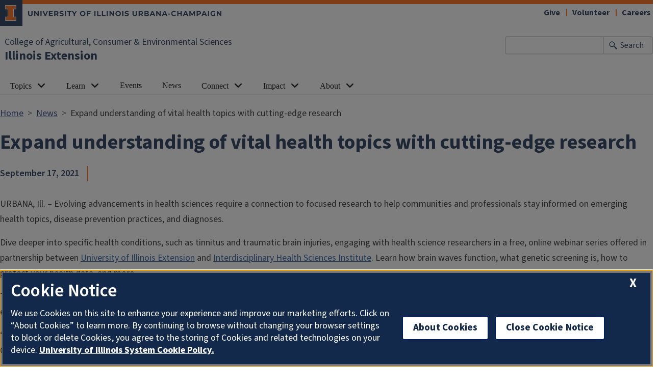

--- FILE ---
content_type: text/html; charset=UTF-8
request_url: https://extension.illinois.edu/news-releases/expand-understanding-vital-health-topics-cutting-edge-research
body_size: 7907
content:

<!DOCTYPE html>
<html lang="en" dir="ltr" prefix="og: https://ogp.me/ns#">
  <head>
    <meta charset="utf-8" />
<meta name="description" content="URBANA, Ill. – Evolving advancements in health sciences require a connection to focused research to help communities and professionals stay informed on emerging" />
<meta name="keywords" content="Brain Health,Health,Health Care,Professional Development CEU CPDU" />
<link rel="canonical" href="https://extension.illinois.edu/news-releases/expand-understanding-vital-health-topics-cutting-edge-research" />
<meta property="og:site_name" content="Illinois Extension" />
<meta property="og:type" content="article" />
<meta property="og:url" content="https://extension.illinois.edu/news-releases/expand-understanding-vital-health-topics-cutting-edge-research" />
<meta property="og:title" content="Expand understanding of vital health topics with cutting-edge research" />
<meta property="og:description" content="URBANA, Ill. – Evolving advancements in health sciences require a connection to focused research to help communities and professionals stay informed on emerging" />
<meta property="fb:app_id" content="1689400144553642" />
<meta name="Generator" content="Drupal 10 (https://www.drupal.org)" />
<meta name="MobileOptimized" content="width" />
<meta name="HandheldFriendly" content="true" />
<meta name="viewport" content="width=device-width, initial-scale=1.0" />
<link rel="icon" href="/themes/custom/uie-theme-ewm/favicon.ico" type="image/vnd.microsoft.icon" />
<script src="/sites/default/files/google_tag/extension_site/google_tag.script.js?t5a3lv" defer></script>

    <link rel="dns-prefetch" href="//cdn.brand.illinois.edu">
    <link rel="dns-prefetch" href="//cdn.toolkit.illinois.edu">
    <link rel="dns-prefetch" href="//cdn.disability.illinois.edu">
    <link rel="dns-prefetch" href="//onetrust.techservices.illinois.edu">
    <script src="https://onetrust.techservices.illinois.edu/scripttemplates/otSDKStub.js"  type="text/javascript" charset="UTF-8" data-domain-script="26be7d61-2017-4ea7-8a8b-8f1704889763"></script>
      <script type="text/javascript">function OptanonWrapper() { }</script>    <title>Expand understanding of vital health topics with cutting-edge research | Serving Alexander, Johnson, Massac, Pulaski and Union Counties | Illinois Extension | UIUC</title>
    <link rel="stylesheet" media="all" href="/sites/default/files/css/css__VYEL_yD_un8NQDZB0kmmUTTDZs19Vf2Qf0eKPQisyU.css?delta=0&amp;language=en&amp;theme=uie_theme_ewm&amp;include=[base64]" />
<link rel="stylesheet" media="all" href="/sites/default/files/css/css_LfVNSVaBGey3iaY3ger9n5ceGIyBnfEdKBGOFvqKBBw.css?delta=1&amp;language=en&amp;theme=uie_theme_ewm&amp;include=[base64]" />
<link rel="stylesheet" media="all" href="https://cdn.toolkit.illinois.edu/3/toolkit.css" />
<link rel="stylesheet" media="all" href="https://cdn.toolkit.illinois.edu/2.16/toolkit.css" />
<link rel="stylesheet" media="all" href="/sites/default/files/css/css_1pg2N_XcbfG_7zjVu9YxSxdBpae3c8RjRpnxbbug-54.css?delta=4&amp;language=en&amp;theme=uie_theme_ewm&amp;include=[base64]" />

    <script src="https://cdn.toolkit.illinois.edu/3/toolkit.js" type="module" blocking="render"></script>
<script src="https://cdn.toolkit.illinois.edu/2.16/toolkit.js"></script>

  </head>
    <body class="logged-out">
        <div class="visually-hidden-focusable skip-link p-3 container">
      <a href="#main-content" class="p-2">Skip to main content</a>
    </div>
    <noscript><iframe src="https://www.googletagmanager.com/ns.html?id=GTM-MH3RRJW" height="0" width="0" style="display:none;visibility:hidden"></iframe></noscript>
      <div class="dialog-off-canvas-main-canvas d-flex flex-column h-100" data-off-canvas-main-canvas>
    <div class="layout-container">
    <ilw-header>
                        <a slot="primary-unit" href="https://aces.illinois.edu/">College of Agricultural, Consumer &amp; Environmental Sciences</a>
                 <a slot="site-name" href="/">Illinois Extension</a>
     <form slot="search" method="get" action="/search/node" role="search">
    <input type="search" name="keys" aria-labelledby="search-button">
    <button id="search-button" type="submit">Search</button>
  </form>
  <nav slot="links" aria-label="Utility">
    <ul>
                                        <li><a id="il-link--1" href="/giftpage">Give</a></li>
                                                <li><a id="il-link--2" href="/global/volunteer">Volunteer</a></li>
                                                <li><a id="il-link--3" href="/global/careers">Careers</a></li>
                  </ul>
  </nav>
  <ilw-header-menu slot="navigation">
          

        
        <ul>
                  <li>
          <ilw-header-menu-section linked="true">
        <a slot="link" href="/global/topics">Topics</a>
                <ul>
                  <li>
    <a href="/global/topics">All Topics</a>
    </li>

                  <li>
    <a href="/beef-cattle">Beef Cattle</a>
    </li>

                  <li>
    <a href="/community-planning">Community Planning</a>
    </li>

                  <li>
    <a href="/environment">Environment</a>
    </li>

                  <li>
    <a href="/family">Family</a>
    </li>

                  <li>
    <a href="/food">Food</a>
    </li>

                  <li>
    <a href="/insects">Insects</a>
    </li>

                  <li>
    <a href="/lge">Local Government Education</a>
    </li>

                  <li>
    <a href="/plants">Plants</a>
    </li>

                  <li>
    <a href="/rainfall-management">Rainfall Management</a>
    </li>

                  <li>
    <a href="/soil">Soil</a>
    </li>

                  <li>
    <a href="/fruit-trees">Fruit Trees</a>
    </li>

                  <li>
    <a href="/gardening">Vegetable Gardening</a>
    </li>

                  <li>
    <a href="/weather">Weather</a>
    </li>

          </ul>
  
      </ilw-header-menu-section>
    </li>

                  <li>
          <ilw-header-menu-section linked="true">
        <a slot="link" href="/global/learn">Learn</a>
                <ul>
                  <li>
    <a href="/global/blogs">Blogs</a>
    </li>

                  <li>
    <a href="/global/newsletters">Newsletters</a>
    </li>

                  <li>
    <a href="/global/online-courses">Online Courses</a>
    </li>

                  <li>
    <a href="/global/podcasts">Podcasts</a>
    </li>

                  <li>
          <ilw-header-menu-section linked="true">
        <a slot="link" href="/global/publications">Publications</a>
                <ul>
                  <li>
    <a href="/global/agronomy-handbook">Agronomy Handbook</a>
    </li>

                  <li>
    <a href="/global/peer-reviewed-publications">Peer Reviewed Publications</a>
    </li>

          </ul>
  
      </ilw-header-menu-section>
    </li>

                  <li>
    <a href="/global/videos">Videos</a>
    </li>

          </ul>
  
      </ilw-header-menu-section>
    </li>

                  <li>
    <a href="/global/events">Events</a>
    </li>

                  <li>
    <a href="/global/news-releases">News</a>
    </li>

                  <li>
          <ilw-header-menu-section linked="true">
        <a slot="link" href="/global/connect">Connect</a>
                <ul>
                  <li>
    <a href="/global/staff">Contact Staff</a>
    </li>

                  <li>
    <a href="/global/where-we-serve">Find an Office</a>
    </li>

                  <li>
    <a href="/global/social-media">Social Media</a>
    </li>

                  <li>
    <a href="/global/administration-and-educator-teams">Administration and Educator Teams</a>
    </li>

                  <li>
    <a href="/global/geographic-organizational-leadership">Geographic Organizational Leadership</a>
    </li>

                  <li>
    <a href="/commit">Communications and Information Technology</a>
    </li>

                  <li>
    <a href="/pre">Planning, Reporting, and Evaluation</a>
    </li>

                  <li>
    <a href="/workforce">Volunteer and Career Development</a>
    </li>

                  <li>
    <a href="https://energyedcouncil.org/">Energy Education Council</a>
    </li>

                  <li>
    <a href="/ispp">Illini Science Policy Program</a>
    </li>

                  <li>
    <a href="/iisg">Illinois-Indiana Sea Grant</a>
    </li>

                  <li>
    <a href="/mg">Master Gardeners</a>
    </li>

                  <li>
    <a href="/mn">Master Naturalists</a>
    </li>

                  <li>
    <a href="/plant-clinic">Plant Clinic</a>
    </li>

                  <li>
          <ilw-header-menu-section linked="true">
        <a slot="link" href="/global/research-and-education-centers">Research and Education Centers</a>
                <ul>
                  <li>
    <a href="/csrec">Crop Science Research and Education Center</a>
    </li>

          </ul>
  
      </ilw-header-menu-section>
    </li>

                  <li>
    <a href="/global/hce">Home and Community Education</a>
    </li>

                  <li>
    <a href="/global/illinois-extension-volunteer-code-conduct">Code of Conduct</a>
    </li>

                  <li>
    <a href="/global/volunteer-agreements">Volunteer Agreements</a>
    </li>

          </ul>
  
      </ilw-header-menu-section>
    </li>

                  <li>
          <ilw-header-menu-section linked="true">
        <a slot="link" href="/global/our-impact">Impact</a>
                <ul>
                  <li>
    <a href="/global/annual-reports">Annual Reports</a>
    </li>

                  <li>
    <a href="/global/economic-and-functional-impact">Economic and Functional Impact</a>
    </li>

                  <li>
    <a href="/global/extension-collaboration-grants">Extension Collaboration Grants</a>
    </li>

                  <li>
    <a href="/global/agriculture-and-agribusiness-impact">Agriculture and AgriBusiness Impact</a>
    </li>

                  <li>
    <a href="/global/community-and-economic-development-impact">Community and Economic Development Impact</a>
    </li>

                  <li>
    <a href="/global/family-and-consumer-sciences-impact">Family and Consumer Sciences Impact</a>
    </li>

                  <li>
    <a href="/global/integrated-health-disparities-impact">Integrated Health Disparities Impact</a>
    </li>

                  <li>
    <a href="/global/natural-resources-environment-and-energy-impact">Natural Resources, Environment, and Energy Impact</a>
    </li>

                  <li>
    <a href="/global/snap-education-impact">SNAP-Education Impact</a>
    </li>

                  <li>
    <a href="/global/extension-funded-research-projects">Extension Funded Research Projects</a>
    </li>

          </ul>
  
      </ilw-header-menu-section>
    </li>

                  <li>
          <ilw-header-menu-section linked="true">
        <a slot="link" href="/global/who-we-are">About</a>
                <ul>
                  <li>
    <a href="/global/careers">Careers</a>
    </li>

                  <li>
    <a href="/global/christopher-extension-center">Christopher Extension Center</a>
    </li>

                  <li>
    <a href="/deia/compliance-responsibilities">Civil Rights</a>
    </li>

                  <li>
    <a href="/global/extension-councils">Extension Councils</a>
    </li>

                  <li>
    <a href="/global/partnerships">Partnerships</a>
    </li>

                  <li>
          <ilw-header-menu-section linked="true">
        <a slot="link" href="/global/professional-association-affiliates">Professional Associations</a>
                <ul>
                  <li>
    <a href="/ieaa">Illinois Extension Agricultural Association</a>
    </li>

                  <li>
    <a href="/global/illinois-extension-association-family-and-consumer-sciences-ieafcs">Illinois Extension Association of Family and Consumer Sciences (IEAFCS)</a>
    </li>

          </ul>
  
      </ilw-header-menu-section>
    </li>

                  <li>
    <a href="/strategic-planning">Strategic Planning</a>
    </li>

          </ul>
  
      </ilw-header-menu-section>
    </li>

          </ul>
  




  

      </ilw-header-menu>
</ilw-header>

    <div class="region region-highlighted l-region l-region--highlighted">
    <div data-drupal-messages-fallback class="hidden"></div>

  </div>

  
    <div class="region region-tabs l-region l-region--tabs">
    
  </div>

      <div class="region region-breadcrumb l-region l-region--breadcrumb">
    <div id="block-breadcrumbs-2" class="block block-system block-system-breadcrumb-block">
  
    
        <nav aria-label="breadcrumb">
    <h2 id="system-breadcrumb" class="visually-hidden">Breadcrumb</h2>
    <ol class="breadcrumb">
          <li class="breadcrumb-item">
                  <a href="/">Home</a>
              </li>
          <li class="breadcrumb-item">
                  <a href="/global/news-releases">News</a>
              </li>
          <li class="breadcrumb-item">
                  Expand understanding of vital health topics with cutting-edge research
              </li>
        </ol>
  </nav>

  </div>

  </div>

  <main id="main-content" tabindex="-1" class="region region-content l-region l-region--content" role="main">
    <div class="il-content-without-section-nav">
    <div class="il-content">
        <div class="region region-content l-region l-region--content">
    <div id="block-uie-theme-ewm-pagetitle" class="block block-core block-page-title-block">
  
    
        
            <h1>
        <span class="field field--name-title field--type-string field--label-hidden">Expand understanding of vital health topics with cutting-edge research</span>

      </h1>
        

  </div>
<div id="block-uie-theme-ewm-content" class="block block-system block-system-main-block">
  
    
      <article class="news-release full clearfix fixed-width">

  
    

  
  <div class="content">
    <div class="byline">
      
            <div class="field field--name-field-date field--type-datetime field--label-hidden field__item"><time datetime="2021-09-17T12:00:00Z" class="datetime">September 17, 2021</time>
</div>
      
      <div class="byline-divider"></div>
      
    </div>
    
    
            <div class="field field--name-body field--type-text-with-summary field--label-hidden il-formatted background--color--white field__item"><p>URBANA, Ill. –&nbsp;Evolving advancements in health sciences require a connection to focused research to help communities and professionals stay informed on emerging health topics, disease prevention practices, and diagnoses.</p>

<p>Dive deeper into specific health conditions, such as tinnitus and traumatic brain injuries, engaging with health science researchers in a free, online webinar series offered in partnership between <a href="https://extension.illinois.edu/" target="_blank">University of Illinois Extension</a> and <a href="https://healthinstitute.illinois.edu/" target="_blank">Interdisciplinary Health Sciences Institute</a>. Learn how brain waves function, what genetic screening is, how to protect your health data, and more.</p>

<p>The Autumn Health Picks series begins online at noon (CT) Oct. 6, as presenter <a href="https://neuroscience.illinois.edu/profile/rafay2" target="_blank">Rafay Khan</a>, a neuroscience researcher from <a href="https://illinois.edu/" target="_blank">University of Illinois</a>, explores tinnitus and its effects on the brain and shares ways to reduce tinnitus-related distress.</p>

<p>“While there might not be a cure for tinnitus, there are ways to reduce tinnitus-related distress,” says <a href="https://extension.illinois.edu/staff/chelsey-byers" target="_blank">Chelsey Byers</a>, Extension family life educator and co-founder of the Community Seminar Series. “I am personally looking forward to hearing the latest research on this topic as I too suffer from tinnitus.”</p>

<p>Khan will also discuss the challenges that come with having tinnitus and different ways to support people diagnosed with this condition.</p>

<p>Weekly sessions held at noon (CT) on Wednesdays are eligible for continuing education credits:</p>

<ul>
	<li>Oct. 6: Tinnitus and the Brain</li>
	<li>Oct. 13: Sugar and Fat: Friend or Foe?</li>
	<li>Oct. 20: TBI Prevention and Recovery: What Everyone Should Know</li>
	<li>Oct. 27: Domestic and Intimate Partner Violence in Research and Law</li>
	<li>Nov. 3: Brain Waves: What can they tell us?</li>
	<li>Nov. 10: Understanding Genetic Screens</li>
	<li>Nov. 17: Data Health: What does HIPPA protect?</li>
</ul>

<p>Presenters:</p>

<ul>
	<li><a href="https://neuroscience.illinois.edu/profile/rafay2" target="_blank">Rafay Khan</a>, <a href="https://neuroscience.illinois.edu/" target="_blank">Neuroscience Program</a>&nbsp;and <a href="https://ahs.illinois.edu/speech-%26-hearing-science" target="_blank">Speech and Hearing Science</a> (UIUC)</li>
	<li><a href="https://www.linkedin.com/in/ruyu-liu-ms-rd-78471283/" target="_blank">Ruyu Liu</a>, <a href="https://www.human.cornell.edu/dns/academics/graduate/phd" target="_blank">Division of Nutritional Sciences</a> (Cornell University)</li>
	<li><a href="https://neuroscience.illinois.edu/profile/eandrsn2" target="_blank">Evan Anderson</a>, <a href="https://neuroscience.illinois.edu/" target="_blank">Neuroscience Program</a> (UIUC)</li>
	<li><a href="https://hdfs.illinois.edu/directory/spark284" target="_blank">So Young Park</a>, <a href="https://hdfs.illinois.edu/" target="_blank">Department of Human Development and Family Studies</a> and <a href="https://law.illinois.edu/" target="_blank">College of Law</a>&nbsp;(UIUC)</li>
	<li><a href="https://psychology.illinois.edu/directory/profile/gracemc2" target="_blank">Grace Clements</a>, <a href="https://psychology.illinois.edu/" target="_blank">Department of Psychology</a> (UIUC)</li>
	<li><a href="https://www.linkedin.com/in/sneha-das-6b5a46a1/" target="_blank">Sneha Das</a>, <a href="https://mcb.illinois.edu/departments/microbiology/" target="_blank">Department of Microbiology</a> (UIUC)</li>
	<li>Erica Noel, <a href="https://hcom.illinois.edu/" target="_blank">Health Communication</a> (UIUC)</li>
</ul>

<p>Online registration is required at <a href="https://go.illinois.edu/AutumnHealthPicks" target="_blank">go.illinois.edu/AutumnHealthPicks</a>.</p>

<p>If reasonable accommodation is needed to participate, or for more information, contact Chelsey Byers at&nbsp;<a href="mailto:clbyers@illinois.edu?subject=Autumn%20Health%20Picks%20Series">clbyers@illinois.edu</a>. Early requests are strongly encouraged to allow sufficient time for meeting access needs.</p>

<p><strong>SOURCE: </strong><a href="https://extension.illinois.edu/staff/chelsey-byers" target="_blank">Chelsey Byers</a>, Family Life Educator, University of Illinois Extension<br>
<strong>WRITER:</strong> Erin Wunderlich, Writer, University of Illinois Extension</p>

<p><strong>ABOUT EXTENSION:</strong>&nbsp;Illinois Extension leads public outreach for&nbsp;<a href="https://illinois.edu/" target="_blank">University of Illinois</a>&nbsp;by translating research into action plans that allow Illinois families, businesses, and community leaders to solve problems, make informed decisions, and adapt to changes and opportunities.</p></div>
      
    
    
    <div class="row grey-box align-items-center">
      <div class="col-12 col-md-8">
        
  <div class="field field--name-field-keywords field--type-entity-reference field--label-above">
    <div class="field__label">Keywords</div>
          <div class="field__items">
              <div class="field__item"><a href="/keywords/brain-health" hreflang="en">Brain Health</a></div>
          <div class="field__item"><a href="/keywords/health" hreflang="en">Health</a></div>
          <div class="field__item"><a href="/keywords/health-care" hreflang="en">Health Care</a></div>
          <div class="field__item"><a href="/taxonomy/term/726" hreflang="en">Professional Development CEU CPDU</a></div>
              </div>
      </div>

      </div>
      <div class="col-12 col-md-4">
        <div class="block block-better-social-sharing-buttons block-social-sharing-buttons-block">
  
    
      

<div style="display: none"><link rel="preload" href="/modules/contrib/better_social_sharing_buttons/assets/dist/sprites/social-icons--no-color.svg" as="image" type="image/svg+xml" crossorigin="anonymous" /></div>

<div class="social-sharing-buttons">
                <a href="https://www.facebook.com/sharer/sharer.php?u=https://extension.illinois.edu/news-releases/expand-understanding-vital-health-topics-cutting-edge-research&amp;title=Expand%20understanding%20of%20vital%20health%20topics%20with%20cutting-edge%20research" title="Share to Facebook" aria-label="Share to Facebook" class="social-sharing-buttons-button share-facebook" rel="noopener">
            <svg aria-hidden="true" width="40px" height="40px" style="border-radius:3px;">
                <use href="/modules/contrib/better_social_sharing_buttons/assets/dist/sprites/social-icons--no-color.svg#facebook" />
            </svg>
        </a>
    
                <a href="https://twitter.com/intent/tweet?text=Expand%20understanding%20of%20vital%20health%20topics%20with%20cutting-edge%20research+https://extension.illinois.edu/news-releases/expand-understanding-vital-health-topics-cutting-edge-research" title="Share to X" aria-label="Share to X" class="social-sharing-buttons-button share-x" rel="noopener">
            <svg aria-hidden="true" width="40px" height="40px" style="border-radius:3px;">
                <use href="/modules/contrib/better_social_sharing_buttons/assets/dist/sprites/social-icons--no-color.svg#x" />
            </svg>
        </a>
    
        
        
        
                <a href="https://www.linkedin.com/sharing/share-offsite/?url=https://extension.illinois.edu/news-releases/expand-understanding-vital-health-topics-cutting-edge-research" title="Share to Linkedin" aria-label="Share to Linkedin" class="social-sharing-buttons-button share-linkedin" rel="noopener">
            <svg aria-hidden="true" width="40px" height="40px" style="border-radius:3px;">
                <use href="/modules/contrib/better_social_sharing_buttons/assets/dist/sprites/social-icons--no-color.svg#linkedin" />
            </svg>
        </a>
    
        
        
        
        
                <a href="mailto:?subject=Expand%20understanding%20of%20vital%20health%20topics%20with%20cutting-edge%20research&amp;body=https://extension.illinois.edu/news-releases/expand-understanding-vital-health-topics-cutting-edge-research" title="Share to Email" aria-label="Share to Email" class="social-sharing-buttons-button share-email" rel="noopener">
            <svg aria-hidden="true" width="40px" height="40px" style="border-radius:3px;">
                <use href="/modules/contrib/better_social_sharing_buttons/assets/dist/sprites/social-icons--no-color.svg#email" />
            </svg>
        </a>
    
        
                      <a href="javascript:window.print()" rel="" class="bssb-printlink share-print" title="Print"  aria-label="Print">
      <svg aria-hidden="true" width="40px" height="40px" style="border-radius:3px;">
        <use href="/modules/contrib/better_social_sharing_buttons/assets/dist/sprites/social-icons--no-color.svg#print" />
      </svg>
    </a>
  </div>

  </div>

      </div>
    </div>
  </div>
</article>

  </div>

  </div>

    </div>
  </div>
  </main>

  
<ilw-footer>
            <a slot="primary-unit" href="https://aces.illinois.edu/">College of Agricultural, Consumer &amp; Environmental Sciences</a>
        <a slot="site-name" href="/">Illinois Extension</a>
  <nav slot="social" aria-label="Social media">
    <ul>
              <li><a data-service="instagram" href="https://www.instagram.com/ilextension/">Instagram</a></li>
                    <li><a data-service="facebook" href="https://www.facebook.com/UIExtension">Facebook</a></li>
                          <li><a data-service="youtube" href="https://www.youtube.com/channel/UCUVXXZDcJox96nSvB0FotTw">YouTube</a></li>
                    <li><a data-service="linkedin" href="https://www.linkedin.com/company/ilextension/">LinkedIn</a></li>
                    <li><a data-service="bluesky" href="https://bsky.app/profile/extension.illinois.edu">Bluesky</a></li>
                </ul>
  </nav>
  <address slot="address">
    <p>
              101 Mumford Hall (MC-710)
          </p>
          <p>1301 W. Gregory Dr.</p>
        <p>
              Urbana,
                    IL
                    61801
          </p>
              <p>Email: <a href="mailto:extension@illinois.edu">extension@illinois.edu</a></p>
              <div class="footer-colleges">
                                                                                                                          </div>
      </address>
  <div slot="actions">
                              <a href="/global/eeo">EEO</a>
                                                          <a href="https://my.extension.illinois.edu/">myExtension</a>
                                                          <a href="/user">Staff Login</a>
  </div>
  <div class="footer-menus">
    <div>
              <nav aria-label="Campus Footer Links"><div id="block-footermenufirst" class="block block-system block-system-menu-blockfooter-menu-first">
  
      <h2>Dig Deeper</h2>
    
      
        <ul data-block="footer" region="footer" block="footermenufirst" class="nav navbar-nav">
                  <li class="nav-item">
        <a href="/global/online-courses" class="nav-link" data-drupal-link-system-path="node/44106">Take an Online Course</a>
              </li>
                <li class="nav-item">
        <a href="/global/blogs" class="nav-link" data-drupal-link-system-path="node/18303">Read a Blog</a>
              </li>
                <li class="nav-item">
        <a href="/global/newsletters" class="nav-link" data-drupal-link-system-path="node/443">Read a Newsletter</a>
              </li>
                <li class="nav-item">
        <a href="/global/podcasts" class="nav-link" data-drupal-link-system-path="node/482">Listen to a Podcast</a>
              </li>
                <li class="nav-item">
        <a href="/global/videos" class="nav-link" data-drupal-link-system-path="node/31969">Watch a Video</a>
              </li>
                <li class="nav-item">
        <a href="/global/publications" class="nav-link" data-drupal-link-system-path="node/32750">Buy a Publication</a>
              </li>
      </ul>
    


  </div>
</nav>
                    <nav aria-label="Campus Footer Links 2"></nav>
          </div>
    <div>
              <nav aria-label="Campus Footer Links 3"><div id="block-footermenuthird" class="block block-system block-system-menu-blockfooter-menu-third">
  
      <h2>Extension Network</h2>
    
      
        <ul data-block="footer" region="footer" block="footermenuthird" class="nav navbar-nav">
                  <li class="nav-item">
        <a href="https://eat-move-save.extension.illinois.edu/" class="nav-link">Eat.Move.Save.</a>
              </li>
                <li class="nav-item">
        <a href="https://4h.extension.illinois.edu/" class="nav-link">Illinois 4-H</a>
              </li>
                <li class="nav-item">
        <a href="/ispp" class="nav-link" data-drupal-link-system-path="group/123">Illini Science Policy Program</a>
              </li>
                <li class="nav-item">
        <a href="https://iiseagrant.org/" class="nav-link">Illinois-Indiana Sea Grant</a>
              </li>
                <li class="nav-item">
        <a href="/mg" class="nav-link" data-drupal-link-system-path="group/124">Illinois Master Gardeners</a>
              </li>
                <li class="nav-item">
        <a href="/mn" class="nav-link" data-drupal-link-system-path="group/125">Illinois Master Naturalists</a>
              </li>
                <li class="nav-item">
        <a href="/inep" class="nav-link" data-drupal-link-system-path="group/232">Illinois Nutrition Education Programs</a>
              </li>
                <li class="nav-item">
        <a href="/psep" class="nav-link" data-drupal-link-system-path="group/132">Pesticide Safety Education Program</a>
              </li>
                <li class="nav-item">
        <a href="/global/research-and-education-centers" class="nav-link" data-drupal-link-system-path="node/435">Research Centers</a>
              </li>
                <li class="nav-item">
        <a href="https://safeelectricity.org/" class="nav-link">Safe Electricity</a>
              </li>
                <li class="nav-item">
        <a href="/plant-clinic" class="nav-link" data-drupal-link-system-path="group/151">U of I Plant Clinic</a>
              </li>
      </ul>
    


  </div>
</nav>
                    <nav aria-label="Campus Footer Links 4"></nav>
          </div>
  </div>
  <div id="google_translate_element"></div>
  <script>
    function googleTranslateElementInit() {
      new google.translate.TranslateElement({
        pageLanguage: 'en',
        layout: google.translate.TranslateElement.InlineLayout.SIMPLE,
        includedLanguages: 'es,fr,zh-CN,zh-TW,ar,pl,ko,ru,tl,ur,gu,hi',
        autoDisplay: false
      }, 'google_translate_element');
    }
  </script>
  <script src="//translate.google.com/translate_a/element.js?cb=googleTranslateElementInit" defer></script>
</ilw-footer>

</div>
  </div>

    
    <script type="application/json" data-drupal-selector="drupal-settings-json">{"path":{"baseUrl":"\/","pathPrefix":"","currentPath":"node\/37558","currentPathIsAdmin":false,"isFront":false,"currentLanguage":"en"},"pluralDelimiter":"\u0003","suppressDeprecationErrors":true,"back_to_top":{"back_to_top_button_trigger":100,"back_to_top_speed":1200,"back_to_top_prevent_on_mobile":false,"back_to_top_prevent_in_admin":true,"back_to_top_button_type":"image","back_to_top_button_text":"Back to top"},"google_cse":{"google_api":"xxxxxxxxxxxxxxxxxxxxxxxxxxxxxxx"},"user":{"uid":0,"permissionsHash":"dd7b5b47a68f66aaceef65743879a13d20989a662c87911d137290228908722a"}}</script>
<script src="/sites/default/files/js/js__AIQSCYyXY9Z3nXBi2L8T-eR2PTbyiKi2ny9wmaC-FE.js?scope=footer&amp;delta=0&amp;language=en&amp;theme=uie_theme_ewm&amp;include=eJx1jcEKwyAQRH9I8RD6PbKGbWKyOuJukP59hRZyCszhwTxmEq1nNMy0kG6Oh7oEmFqn9go3-kO9kLGa2zqupjt1Dje6LJIrssZ3p8IDfU7uXKYjSCRe7TOF7dkzQM5sfnlWBie_ojRUrqbuyvwrIo_y__kCQhJVlQ"></script>
<script src="https://emergency.publicaffairs.illinois.edu/illinois.js" async></script>
<script src="https://enroll.illinois.edu/ping" async></script>
<script src="/sites/default/files/js/js_JVg1XEMYqpGJaLZ5EBHyCnVpB7CWHfNkSQwMkuPv30Y.js?scope=footer&amp;delta=3&amp;language=en&amp;theme=uie_theme_ewm&amp;include=eJx1jcEKwyAQRH9I8RD6PbKGbWKyOuJukP59hRZyCszhwTxmEq1nNMy0kG6Oh7oEmFqn9go3-kO9kLGa2zqupjt1Dje6LJIrssZ3p8IDfU7uXKYjSCRe7TOF7dkzQM5sfnlWBie_ojRUrqbuyvwrIo_y__kCQhJVlQ"></script>

  </body>
</html>


--- FILE ---
content_type: image/svg+xml
request_url: https://extension.illinois.edu/themes/custom/uie-theme-ewm/images/arrow-up-circle-fill2.svg
body_size: 283
content:
<?xml version="1.0" encoding="UTF-8"?><svg id="a" xmlns="http://www.w3.org/2000/svg" viewBox="0 0 16 16"><defs><style>.b{fill:#13294b;}</style></defs><path class="b" d="m16,8C16,3.6,12.4,0,8,0S0,3.6,0,8s3.6,8,8,8,8-3.6,8-8Zm-7.5,3.5c0,.3-.2.5-.5.5s-.5-.2-.5-.5v-5.8l-2.1,2.2c-.2.1-.6.1-.8,0s-.2-.5,0-.7l3-3c.2-.2.6-.2.8-.1h0l3,3c.2.2.2.5,0,.7s-.5.2-.7,0l-2.2-2.1v5.8Z"/></svg>

--- FILE ---
content_type: text/javascript
request_url: https://extension.illinois.edu/sites/default/files/js/js_JVg1XEMYqpGJaLZ5EBHyCnVpB7CWHfNkSQwMkuPv30Y.js?scope=footer&delta=3&language=en&theme=uie_theme_ewm&include=eJx1jcEKwyAQRH9I8RD6PbKGbWKyOuJukP59hRZyCszhwTxmEq1nNMy0kG6Oh7oEmFqn9go3-kO9kLGa2zqupjt1Dje6LJIrssZ3p8IDfU7uXKYjSCRe7TOF7dkzQM5sfnlWBie_ojRUrqbuyvwrIo_y__kCQhJVlQ
body_size: 1191
content:
/* @license GPL-2.0-or-later https://www.drupal.org/licensing/faq */
(function($){checkDimensions();function checkDimensions(){var w=window;var d=document;var e=d.documentElement;var g=d.getElementsByTagName('body')[0];var x=w.innerWidth||e.clientWidth||g.clientWidth;if(x>=992){$(document.body).addClass('desktop');$(document.body).removeClass('mobile');}else{$(document.body).removeClass('desktop');$(document.body).addClass('mobile');}}$('body.mobile #search-form').on("click touch",function(event){$("#header-search-container form").submit();});$(window).resize(checkDimensions);}(jQuery));;
jQuery(function($){if($('.region-content > div.il-content-with-section-nav > div.il-content').length){$('#block-illinois-framework-theme-page-title').prependTo('.region-content > div.il-content-with-section-nav > div.il-content');$('#block-illinois-framework-theme-breadcrumbs').prependTo('.region-content > div.il-content-with-section-nav > div.il-content');}else{}});;
jQuery(function($){$("div:not(.paragraph--type--feature-split, .paragraph--type--feature-video)").find(".background--color--white").each(function(){if($(this).next("div").not(".paragraph--type--feature-split, .paragraph--type--feature-video").hasClass("background--color--white")){$(this).addClass("reduce-padding--bottom");$(this).next("div").addClass("reduce-padding--top");}});});jQuery(function($){if($(".field--name-body").length){}else{var $nextParagraph=$("#block-illinois-framework-theme-page-title").next(".paragraph");if(!$nextParagraph.hasClass("paragraph--type--rt")||!$nextParagraph.hasClass("background--color--gray"))$nextParagraph.addClass("remove-padding--top");}});;
jQuery(function($){$(".select-list-menu-button").click(function(){var target="#"+$(this).attr("data-target");var targetValue=$(target).val();if(targetValue.startsWith("/")||targetValue.startsWith("http"))window.location.href=targetValue;});$("#show").click(function(){$("#nutrition-facts-block").toggle();});var volunteerForm=document.getElementById("webform-submission-basic-volunteer-form-paragraph-27849-add-form");var volunteerProgram=document.getElementById("volunteer-program");var program=document.querySelectorAll("#volunteer-program input");var localOffice=document.getElementById("local-office");var officeAnswer=document.querySelectorAll("#local-office input");$("#create-account-button").hide();$(localOffice).hide();$(volunteerForm).hide();$(program).prop('checked',false);$(officeAnswer).prop('checked',false);$(program).change(function(){var programName=$(this).val();$(program).not(this).prop('checked',false);$(officeAnswer).prop("checked",false);$("#create-account-button").hide();$(volunteerForm).hide();if(programName==="Master Gardeners"||programName==="Master Naturalists"||programName==="4H"){$(localOffice).show();$(officeAnswer).change(function(){var answer=$(this).val();$(officeAnswer).not(this).prop('checked',false);if(answer==="Yes"){$("#create-account-button").show();$(volunteerForm).hide();}else{$("#create-account-button").hide();$(volunteerForm).show();}});}else{$("#create-account-button").show();$(localOffice).hide();$(volunteerForm).hide();}});const tooltipTriggerList=document.querySelectorAll('[data-bs-toggle="tooltip"]');const tooltipList=[...tooltipTriggerList].map((tooltipTriggerEl)=>new bootstrap.Tooltip(tooltipTriggerEl));new bootstrap.Tooltip("body",{selector:"[data-bs-toggle='tooltip']"});});;
